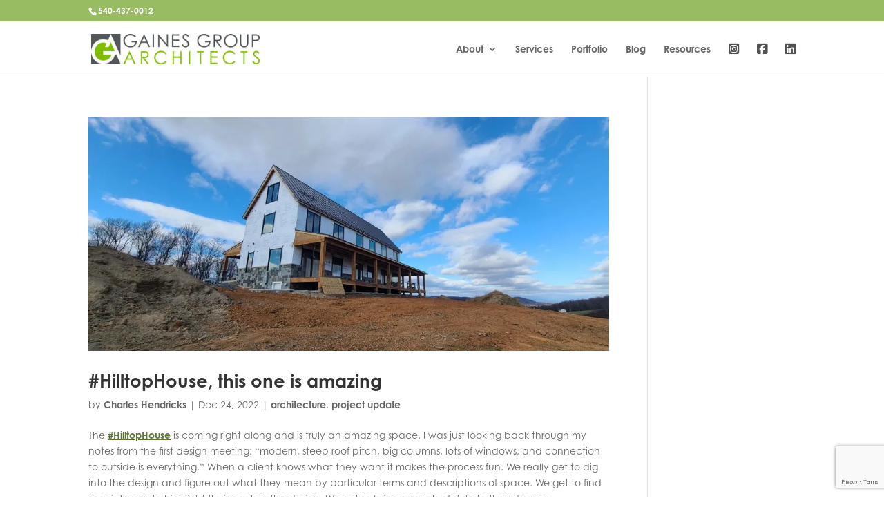

--- FILE ---
content_type: text/html; charset=utf-8
request_url: https://www.google.com/recaptcha/api2/anchor?ar=1&k=6Ld2R1kmAAAAABcSwlSRBWmWarCIeEQTLsQgBcAq&co=aHR0cHM6Ly90aGVnYWluZXNncm91cC5jb206NDQz&hl=en&v=PoyoqOPhxBO7pBk68S4YbpHZ&size=invisible&anchor-ms=20000&execute-ms=30000&cb=9355o6jjd5qi
body_size: 48601
content:
<!DOCTYPE HTML><html dir="ltr" lang="en"><head><meta http-equiv="Content-Type" content="text/html; charset=UTF-8">
<meta http-equiv="X-UA-Compatible" content="IE=edge">
<title>reCAPTCHA</title>
<style type="text/css">
/* cyrillic-ext */
@font-face {
  font-family: 'Roboto';
  font-style: normal;
  font-weight: 400;
  font-stretch: 100%;
  src: url(//fonts.gstatic.com/s/roboto/v48/KFO7CnqEu92Fr1ME7kSn66aGLdTylUAMa3GUBHMdazTgWw.woff2) format('woff2');
  unicode-range: U+0460-052F, U+1C80-1C8A, U+20B4, U+2DE0-2DFF, U+A640-A69F, U+FE2E-FE2F;
}
/* cyrillic */
@font-face {
  font-family: 'Roboto';
  font-style: normal;
  font-weight: 400;
  font-stretch: 100%;
  src: url(//fonts.gstatic.com/s/roboto/v48/KFO7CnqEu92Fr1ME7kSn66aGLdTylUAMa3iUBHMdazTgWw.woff2) format('woff2');
  unicode-range: U+0301, U+0400-045F, U+0490-0491, U+04B0-04B1, U+2116;
}
/* greek-ext */
@font-face {
  font-family: 'Roboto';
  font-style: normal;
  font-weight: 400;
  font-stretch: 100%;
  src: url(//fonts.gstatic.com/s/roboto/v48/KFO7CnqEu92Fr1ME7kSn66aGLdTylUAMa3CUBHMdazTgWw.woff2) format('woff2');
  unicode-range: U+1F00-1FFF;
}
/* greek */
@font-face {
  font-family: 'Roboto';
  font-style: normal;
  font-weight: 400;
  font-stretch: 100%;
  src: url(//fonts.gstatic.com/s/roboto/v48/KFO7CnqEu92Fr1ME7kSn66aGLdTylUAMa3-UBHMdazTgWw.woff2) format('woff2');
  unicode-range: U+0370-0377, U+037A-037F, U+0384-038A, U+038C, U+038E-03A1, U+03A3-03FF;
}
/* math */
@font-face {
  font-family: 'Roboto';
  font-style: normal;
  font-weight: 400;
  font-stretch: 100%;
  src: url(//fonts.gstatic.com/s/roboto/v48/KFO7CnqEu92Fr1ME7kSn66aGLdTylUAMawCUBHMdazTgWw.woff2) format('woff2');
  unicode-range: U+0302-0303, U+0305, U+0307-0308, U+0310, U+0312, U+0315, U+031A, U+0326-0327, U+032C, U+032F-0330, U+0332-0333, U+0338, U+033A, U+0346, U+034D, U+0391-03A1, U+03A3-03A9, U+03B1-03C9, U+03D1, U+03D5-03D6, U+03F0-03F1, U+03F4-03F5, U+2016-2017, U+2034-2038, U+203C, U+2040, U+2043, U+2047, U+2050, U+2057, U+205F, U+2070-2071, U+2074-208E, U+2090-209C, U+20D0-20DC, U+20E1, U+20E5-20EF, U+2100-2112, U+2114-2115, U+2117-2121, U+2123-214F, U+2190, U+2192, U+2194-21AE, U+21B0-21E5, U+21F1-21F2, U+21F4-2211, U+2213-2214, U+2216-22FF, U+2308-230B, U+2310, U+2319, U+231C-2321, U+2336-237A, U+237C, U+2395, U+239B-23B7, U+23D0, U+23DC-23E1, U+2474-2475, U+25AF, U+25B3, U+25B7, U+25BD, U+25C1, U+25CA, U+25CC, U+25FB, U+266D-266F, U+27C0-27FF, U+2900-2AFF, U+2B0E-2B11, U+2B30-2B4C, U+2BFE, U+3030, U+FF5B, U+FF5D, U+1D400-1D7FF, U+1EE00-1EEFF;
}
/* symbols */
@font-face {
  font-family: 'Roboto';
  font-style: normal;
  font-weight: 400;
  font-stretch: 100%;
  src: url(//fonts.gstatic.com/s/roboto/v48/KFO7CnqEu92Fr1ME7kSn66aGLdTylUAMaxKUBHMdazTgWw.woff2) format('woff2');
  unicode-range: U+0001-000C, U+000E-001F, U+007F-009F, U+20DD-20E0, U+20E2-20E4, U+2150-218F, U+2190, U+2192, U+2194-2199, U+21AF, U+21E6-21F0, U+21F3, U+2218-2219, U+2299, U+22C4-22C6, U+2300-243F, U+2440-244A, U+2460-24FF, U+25A0-27BF, U+2800-28FF, U+2921-2922, U+2981, U+29BF, U+29EB, U+2B00-2BFF, U+4DC0-4DFF, U+FFF9-FFFB, U+10140-1018E, U+10190-1019C, U+101A0, U+101D0-101FD, U+102E0-102FB, U+10E60-10E7E, U+1D2C0-1D2D3, U+1D2E0-1D37F, U+1F000-1F0FF, U+1F100-1F1AD, U+1F1E6-1F1FF, U+1F30D-1F30F, U+1F315, U+1F31C, U+1F31E, U+1F320-1F32C, U+1F336, U+1F378, U+1F37D, U+1F382, U+1F393-1F39F, U+1F3A7-1F3A8, U+1F3AC-1F3AF, U+1F3C2, U+1F3C4-1F3C6, U+1F3CA-1F3CE, U+1F3D4-1F3E0, U+1F3ED, U+1F3F1-1F3F3, U+1F3F5-1F3F7, U+1F408, U+1F415, U+1F41F, U+1F426, U+1F43F, U+1F441-1F442, U+1F444, U+1F446-1F449, U+1F44C-1F44E, U+1F453, U+1F46A, U+1F47D, U+1F4A3, U+1F4B0, U+1F4B3, U+1F4B9, U+1F4BB, U+1F4BF, U+1F4C8-1F4CB, U+1F4D6, U+1F4DA, U+1F4DF, U+1F4E3-1F4E6, U+1F4EA-1F4ED, U+1F4F7, U+1F4F9-1F4FB, U+1F4FD-1F4FE, U+1F503, U+1F507-1F50B, U+1F50D, U+1F512-1F513, U+1F53E-1F54A, U+1F54F-1F5FA, U+1F610, U+1F650-1F67F, U+1F687, U+1F68D, U+1F691, U+1F694, U+1F698, U+1F6AD, U+1F6B2, U+1F6B9-1F6BA, U+1F6BC, U+1F6C6-1F6CF, U+1F6D3-1F6D7, U+1F6E0-1F6EA, U+1F6F0-1F6F3, U+1F6F7-1F6FC, U+1F700-1F7FF, U+1F800-1F80B, U+1F810-1F847, U+1F850-1F859, U+1F860-1F887, U+1F890-1F8AD, U+1F8B0-1F8BB, U+1F8C0-1F8C1, U+1F900-1F90B, U+1F93B, U+1F946, U+1F984, U+1F996, U+1F9E9, U+1FA00-1FA6F, U+1FA70-1FA7C, U+1FA80-1FA89, U+1FA8F-1FAC6, U+1FACE-1FADC, U+1FADF-1FAE9, U+1FAF0-1FAF8, U+1FB00-1FBFF;
}
/* vietnamese */
@font-face {
  font-family: 'Roboto';
  font-style: normal;
  font-weight: 400;
  font-stretch: 100%;
  src: url(//fonts.gstatic.com/s/roboto/v48/KFO7CnqEu92Fr1ME7kSn66aGLdTylUAMa3OUBHMdazTgWw.woff2) format('woff2');
  unicode-range: U+0102-0103, U+0110-0111, U+0128-0129, U+0168-0169, U+01A0-01A1, U+01AF-01B0, U+0300-0301, U+0303-0304, U+0308-0309, U+0323, U+0329, U+1EA0-1EF9, U+20AB;
}
/* latin-ext */
@font-face {
  font-family: 'Roboto';
  font-style: normal;
  font-weight: 400;
  font-stretch: 100%;
  src: url(//fonts.gstatic.com/s/roboto/v48/KFO7CnqEu92Fr1ME7kSn66aGLdTylUAMa3KUBHMdazTgWw.woff2) format('woff2');
  unicode-range: U+0100-02BA, U+02BD-02C5, U+02C7-02CC, U+02CE-02D7, U+02DD-02FF, U+0304, U+0308, U+0329, U+1D00-1DBF, U+1E00-1E9F, U+1EF2-1EFF, U+2020, U+20A0-20AB, U+20AD-20C0, U+2113, U+2C60-2C7F, U+A720-A7FF;
}
/* latin */
@font-face {
  font-family: 'Roboto';
  font-style: normal;
  font-weight: 400;
  font-stretch: 100%;
  src: url(//fonts.gstatic.com/s/roboto/v48/KFO7CnqEu92Fr1ME7kSn66aGLdTylUAMa3yUBHMdazQ.woff2) format('woff2');
  unicode-range: U+0000-00FF, U+0131, U+0152-0153, U+02BB-02BC, U+02C6, U+02DA, U+02DC, U+0304, U+0308, U+0329, U+2000-206F, U+20AC, U+2122, U+2191, U+2193, U+2212, U+2215, U+FEFF, U+FFFD;
}
/* cyrillic-ext */
@font-face {
  font-family: 'Roboto';
  font-style: normal;
  font-weight: 500;
  font-stretch: 100%;
  src: url(//fonts.gstatic.com/s/roboto/v48/KFO7CnqEu92Fr1ME7kSn66aGLdTylUAMa3GUBHMdazTgWw.woff2) format('woff2');
  unicode-range: U+0460-052F, U+1C80-1C8A, U+20B4, U+2DE0-2DFF, U+A640-A69F, U+FE2E-FE2F;
}
/* cyrillic */
@font-face {
  font-family: 'Roboto';
  font-style: normal;
  font-weight: 500;
  font-stretch: 100%;
  src: url(//fonts.gstatic.com/s/roboto/v48/KFO7CnqEu92Fr1ME7kSn66aGLdTylUAMa3iUBHMdazTgWw.woff2) format('woff2');
  unicode-range: U+0301, U+0400-045F, U+0490-0491, U+04B0-04B1, U+2116;
}
/* greek-ext */
@font-face {
  font-family: 'Roboto';
  font-style: normal;
  font-weight: 500;
  font-stretch: 100%;
  src: url(//fonts.gstatic.com/s/roboto/v48/KFO7CnqEu92Fr1ME7kSn66aGLdTylUAMa3CUBHMdazTgWw.woff2) format('woff2');
  unicode-range: U+1F00-1FFF;
}
/* greek */
@font-face {
  font-family: 'Roboto';
  font-style: normal;
  font-weight: 500;
  font-stretch: 100%;
  src: url(//fonts.gstatic.com/s/roboto/v48/KFO7CnqEu92Fr1ME7kSn66aGLdTylUAMa3-UBHMdazTgWw.woff2) format('woff2');
  unicode-range: U+0370-0377, U+037A-037F, U+0384-038A, U+038C, U+038E-03A1, U+03A3-03FF;
}
/* math */
@font-face {
  font-family: 'Roboto';
  font-style: normal;
  font-weight: 500;
  font-stretch: 100%;
  src: url(//fonts.gstatic.com/s/roboto/v48/KFO7CnqEu92Fr1ME7kSn66aGLdTylUAMawCUBHMdazTgWw.woff2) format('woff2');
  unicode-range: U+0302-0303, U+0305, U+0307-0308, U+0310, U+0312, U+0315, U+031A, U+0326-0327, U+032C, U+032F-0330, U+0332-0333, U+0338, U+033A, U+0346, U+034D, U+0391-03A1, U+03A3-03A9, U+03B1-03C9, U+03D1, U+03D5-03D6, U+03F0-03F1, U+03F4-03F5, U+2016-2017, U+2034-2038, U+203C, U+2040, U+2043, U+2047, U+2050, U+2057, U+205F, U+2070-2071, U+2074-208E, U+2090-209C, U+20D0-20DC, U+20E1, U+20E5-20EF, U+2100-2112, U+2114-2115, U+2117-2121, U+2123-214F, U+2190, U+2192, U+2194-21AE, U+21B0-21E5, U+21F1-21F2, U+21F4-2211, U+2213-2214, U+2216-22FF, U+2308-230B, U+2310, U+2319, U+231C-2321, U+2336-237A, U+237C, U+2395, U+239B-23B7, U+23D0, U+23DC-23E1, U+2474-2475, U+25AF, U+25B3, U+25B7, U+25BD, U+25C1, U+25CA, U+25CC, U+25FB, U+266D-266F, U+27C0-27FF, U+2900-2AFF, U+2B0E-2B11, U+2B30-2B4C, U+2BFE, U+3030, U+FF5B, U+FF5D, U+1D400-1D7FF, U+1EE00-1EEFF;
}
/* symbols */
@font-face {
  font-family: 'Roboto';
  font-style: normal;
  font-weight: 500;
  font-stretch: 100%;
  src: url(//fonts.gstatic.com/s/roboto/v48/KFO7CnqEu92Fr1ME7kSn66aGLdTylUAMaxKUBHMdazTgWw.woff2) format('woff2');
  unicode-range: U+0001-000C, U+000E-001F, U+007F-009F, U+20DD-20E0, U+20E2-20E4, U+2150-218F, U+2190, U+2192, U+2194-2199, U+21AF, U+21E6-21F0, U+21F3, U+2218-2219, U+2299, U+22C4-22C6, U+2300-243F, U+2440-244A, U+2460-24FF, U+25A0-27BF, U+2800-28FF, U+2921-2922, U+2981, U+29BF, U+29EB, U+2B00-2BFF, U+4DC0-4DFF, U+FFF9-FFFB, U+10140-1018E, U+10190-1019C, U+101A0, U+101D0-101FD, U+102E0-102FB, U+10E60-10E7E, U+1D2C0-1D2D3, U+1D2E0-1D37F, U+1F000-1F0FF, U+1F100-1F1AD, U+1F1E6-1F1FF, U+1F30D-1F30F, U+1F315, U+1F31C, U+1F31E, U+1F320-1F32C, U+1F336, U+1F378, U+1F37D, U+1F382, U+1F393-1F39F, U+1F3A7-1F3A8, U+1F3AC-1F3AF, U+1F3C2, U+1F3C4-1F3C6, U+1F3CA-1F3CE, U+1F3D4-1F3E0, U+1F3ED, U+1F3F1-1F3F3, U+1F3F5-1F3F7, U+1F408, U+1F415, U+1F41F, U+1F426, U+1F43F, U+1F441-1F442, U+1F444, U+1F446-1F449, U+1F44C-1F44E, U+1F453, U+1F46A, U+1F47D, U+1F4A3, U+1F4B0, U+1F4B3, U+1F4B9, U+1F4BB, U+1F4BF, U+1F4C8-1F4CB, U+1F4D6, U+1F4DA, U+1F4DF, U+1F4E3-1F4E6, U+1F4EA-1F4ED, U+1F4F7, U+1F4F9-1F4FB, U+1F4FD-1F4FE, U+1F503, U+1F507-1F50B, U+1F50D, U+1F512-1F513, U+1F53E-1F54A, U+1F54F-1F5FA, U+1F610, U+1F650-1F67F, U+1F687, U+1F68D, U+1F691, U+1F694, U+1F698, U+1F6AD, U+1F6B2, U+1F6B9-1F6BA, U+1F6BC, U+1F6C6-1F6CF, U+1F6D3-1F6D7, U+1F6E0-1F6EA, U+1F6F0-1F6F3, U+1F6F7-1F6FC, U+1F700-1F7FF, U+1F800-1F80B, U+1F810-1F847, U+1F850-1F859, U+1F860-1F887, U+1F890-1F8AD, U+1F8B0-1F8BB, U+1F8C0-1F8C1, U+1F900-1F90B, U+1F93B, U+1F946, U+1F984, U+1F996, U+1F9E9, U+1FA00-1FA6F, U+1FA70-1FA7C, U+1FA80-1FA89, U+1FA8F-1FAC6, U+1FACE-1FADC, U+1FADF-1FAE9, U+1FAF0-1FAF8, U+1FB00-1FBFF;
}
/* vietnamese */
@font-face {
  font-family: 'Roboto';
  font-style: normal;
  font-weight: 500;
  font-stretch: 100%;
  src: url(//fonts.gstatic.com/s/roboto/v48/KFO7CnqEu92Fr1ME7kSn66aGLdTylUAMa3OUBHMdazTgWw.woff2) format('woff2');
  unicode-range: U+0102-0103, U+0110-0111, U+0128-0129, U+0168-0169, U+01A0-01A1, U+01AF-01B0, U+0300-0301, U+0303-0304, U+0308-0309, U+0323, U+0329, U+1EA0-1EF9, U+20AB;
}
/* latin-ext */
@font-face {
  font-family: 'Roboto';
  font-style: normal;
  font-weight: 500;
  font-stretch: 100%;
  src: url(//fonts.gstatic.com/s/roboto/v48/KFO7CnqEu92Fr1ME7kSn66aGLdTylUAMa3KUBHMdazTgWw.woff2) format('woff2');
  unicode-range: U+0100-02BA, U+02BD-02C5, U+02C7-02CC, U+02CE-02D7, U+02DD-02FF, U+0304, U+0308, U+0329, U+1D00-1DBF, U+1E00-1E9F, U+1EF2-1EFF, U+2020, U+20A0-20AB, U+20AD-20C0, U+2113, U+2C60-2C7F, U+A720-A7FF;
}
/* latin */
@font-face {
  font-family: 'Roboto';
  font-style: normal;
  font-weight: 500;
  font-stretch: 100%;
  src: url(//fonts.gstatic.com/s/roboto/v48/KFO7CnqEu92Fr1ME7kSn66aGLdTylUAMa3yUBHMdazQ.woff2) format('woff2');
  unicode-range: U+0000-00FF, U+0131, U+0152-0153, U+02BB-02BC, U+02C6, U+02DA, U+02DC, U+0304, U+0308, U+0329, U+2000-206F, U+20AC, U+2122, U+2191, U+2193, U+2212, U+2215, U+FEFF, U+FFFD;
}
/* cyrillic-ext */
@font-face {
  font-family: 'Roboto';
  font-style: normal;
  font-weight: 900;
  font-stretch: 100%;
  src: url(//fonts.gstatic.com/s/roboto/v48/KFO7CnqEu92Fr1ME7kSn66aGLdTylUAMa3GUBHMdazTgWw.woff2) format('woff2');
  unicode-range: U+0460-052F, U+1C80-1C8A, U+20B4, U+2DE0-2DFF, U+A640-A69F, U+FE2E-FE2F;
}
/* cyrillic */
@font-face {
  font-family: 'Roboto';
  font-style: normal;
  font-weight: 900;
  font-stretch: 100%;
  src: url(//fonts.gstatic.com/s/roboto/v48/KFO7CnqEu92Fr1ME7kSn66aGLdTylUAMa3iUBHMdazTgWw.woff2) format('woff2');
  unicode-range: U+0301, U+0400-045F, U+0490-0491, U+04B0-04B1, U+2116;
}
/* greek-ext */
@font-face {
  font-family: 'Roboto';
  font-style: normal;
  font-weight: 900;
  font-stretch: 100%;
  src: url(//fonts.gstatic.com/s/roboto/v48/KFO7CnqEu92Fr1ME7kSn66aGLdTylUAMa3CUBHMdazTgWw.woff2) format('woff2');
  unicode-range: U+1F00-1FFF;
}
/* greek */
@font-face {
  font-family: 'Roboto';
  font-style: normal;
  font-weight: 900;
  font-stretch: 100%;
  src: url(//fonts.gstatic.com/s/roboto/v48/KFO7CnqEu92Fr1ME7kSn66aGLdTylUAMa3-UBHMdazTgWw.woff2) format('woff2');
  unicode-range: U+0370-0377, U+037A-037F, U+0384-038A, U+038C, U+038E-03A1, U+03A3-03FF;
}
/* math */
@font-face {
  font-family: 'Roboto';
  font-style: normal;
  font-weight: 900;
  font-stretch: 100%;
  src: url(//fonts.gstatic.com/s/roboto/v48/KFO7CnqEu92Fr1ME7kSn66aGLdTylUAMawCUBHMdazTgWw.woff2) format('woff2');
  unicode-range: U+0302-0303, U+0305, U+0307-0308, U+0310, U+0312, U+0315, U+031A, U+0326-0327, U+032C, U+032F-0330, U+0332-0333, U+0338, U+033A, U+0346, U+034D, U+0391-03A1, U+03A3-03A9, U+03B1-03C9, U+03D1, U+03D5-03D6, U+03F0-03F1, U+03F4-03F5, U+2016-2017, U+2034-2038, U+203C, U+2040, U+2043, U+2047, U+2050, U+2057, U+205F, U+2070-2071, U+2074-208E, U+2090-209C, U+20D0-20DC, U+20E1, U+20E5-20EF, U+2100-2112, U+2114-2115, U+2117-2121, U+2123-214F, U+2190, U+2192, U+2194-21AE, U+21B0-21E5, U+21F1-21F2, U+21F4-2211, U+2213-2214, U+2216-22FF, U+2308-230B, U+2310, U+2319, U+231C-2321, U+2336-237A, U+237C, U+2395, U+239B-23B7, U+23D0, U+23DC-23E1, U+2474-2475, U+25AF, U+25B3, U+25B7, U+25BD, U+25C1, U+25CA, U+25CC, U+25FB, U+266D-266F, U+27C0-27FF, U+2900-2AFF, U+2B0E-2B11, U+2B30-2B4C, U+2BFE, U+3030, U+FF5B, U+FF5D, U+1D400-1D7FF, U+1EE00-1EEFF;
}
/* symbols */
@font-face {
  font-family: 'Roboto';
  font-style: normal;
  font-weight: 900;
  font-stretch: 100%;
  src: url(//fonts.gstatic.com/s/roboto/v48/KFO7CnqEu92Fr1ME7kSn66aGLdTylUAMaxKUBHMdazTgWw.woff2) format('woff2');
  unicode-range: U+0001-000C, U+000E-001F, U+007F-009F, U+20DD-20E0, U+20E2-20E4, U+2150-218F, U+2190, U+2192, U+2194-2199, U+21AF, U+21E6-21F0, U+21F3, U+2218-2219, U+2299, U+22C4-22C6, U+2300-243F, U+2440-244A, U+2460-24FF, U+25A0-27BF, U+2800-28FF, U+2921-2922, U+2981, U+29BF, U+29EB, U+2B00-2BFF, U+4DC0-4DFF, U+FFF9-FFFB, U+10140-1018E, U+10190-1019C, U+101A0, U+101D0-101FD, U+102E0-102FB, U+10E60-10E7E, U+1D2C0-1D2D3, U+1D2E0-1D37F, U+1F000-1F0FF, U+1F100-1F1AD, U+1F1E6-1F1FF, U+1F30D-1F30F, U+1F315, U+1F31C, U+1F31E, U+1F320-1F32C, U+1F336, U+1F378, U+1F37D, U+1F382, U+1F393-1F39F, U+1F3A7-1F3A8, U+1F3AC-1F3AF, U+1F3C2, U+1F3C4-1F3C6, U+1F3CA-1F3CE, U+1F3D4-1F3E0, U+1F3ED, U+1F3F1-1F3F3, U+1F3F5-1F3F7, U+1F408, U+1F415, U+1F41F, U+1F426, U+1F43F, U+1F441-1F442, U+1F444, U+1F446-1F449, U+1F44C-1F44E, U+1F453, U+1F46A, U+1F47D, U+1F4A3, U+1F4B0, U+1F4B3, U+1F4B9, U+1F4BB, U+1F4BF, U+1F4C8-1F4CB, U+1F4D6, U+1F4DA, U+1F4DF, U+1F4E3-1F4E6, U+1F4EA-1F4ED, U+1F4F7, U+1F4F9-1F4FB, U+1F4FD-1F4FE, U+1F503, U+1F507-1F50B, U+1F50D, U+1F512-1F513, U+1F53E-1F54A, U+1F54F-1F5FA, U+1F610, U+1F650-1F67F, U+1F687, U+1F68D, U+1F691, U+1F694, U+1F698, U+1F6AD, U+1F6B2, U+1F6B9-1F6BA, U+1F6BC, U+1F6C6-1F6CF, U+1F6D3-1F6D7, U+1F6E0-1F6EA, U+1F6F0-1F6F3, U+1F6F7-1F6FC, U+1F700-1F7FF, U+1F800-1F80B, U+1F810-1F847, U+1F850-1F859, U+1F860-1F887, U+1F890-1F8AD, U+1F8B0-1F8BB, U+1F8C0-1F8C1, U+1F900-1F90B, U+1F93B, U+1F946, U+1F984, U+1F996, U+1F9E9, U+1FA00-1FA6F, U+1FA70-1FA7C, U+1FA80-1FA89, U+1FA8F-1FAC6, U+1FACE-1FADC, U+1FADF-1FAE9, U+1FAF0-1FAF8, U+1FB00-1FBFF;
}
/* vietnamese */
@font-face {
  font-family: 'Roboto';
  font-style: normal;
  font-weight: 900;
  font-stretch: 100%;
  src: url(//fonts.gstatic.com/s/roboto/v48/KFO7CnqEu92Fr1ME7kSn66aGLdTylUAMa3OUBHMdazTgWw.woff2) format('woff2');
  unicode-range: U+0102-0103, U+0110-0111, U+0128-0129, U+0168-0169, U+01A0-01A1, U+01AF-01B0, U+0300-0301, U+0303-0304, U+0308-0309, U+0323, U+0329, U+1EA0-1EF9, U+20AB;
}
/* latin-ext */
@font-face {
  font-family: 'Roboto';
  font-style: normal;
  font-weight: 900;
  font-stretch: 100%;
  src: url(//fonts.gstatic.com/s/roboto/v48/KFO7CnqEu92Fr1ME7kSn66aGLdTylUAMa3KUBHMdazTgWw.woff2) format('woff2');
  unicode-range: U+0100-02BA, U+02BD-02C5, U+02C7-02CC, U+02CE-02D7, U+02DD-02FF, U+0304, U+0308, U+0329, U+1D00-1DBF, U+1E00-1E9F, U+1EF2-1EFF, U+2020, U+20A0-20AB, U+20AD-20C0, U+2113, U+2C60-2C7F, U+A720-A7FF;
}
/* latin */
@font-face {
  font-family: 'Roboto';
  font-style: normal;
  font-weight: 900;
  font-stretch: 100%;
  src: url(//fonts.gstatic.com/s/roboto/v48/KFO7CnqEu92Fr1ME7kSn66aGLdTylUAMa3yUBHMdazQ.woff2) format('woff2');
  unicode-range: U+0000-00FF, U+0131, U+0152-0153, U+02BB-02BC, U+02C6, U+02DA, U+02DC, U+0304, U+0308, U+0329, U+2000-206F, U+20AC, U+2122, U+2191, U+2193, U+2212, U+2215, U+FEFF, U+FFFD;
}

</style>
<link rel="stylesheet" type="text/css" href="https://www.gstatic.com/recaptcha/releases/PoyoqOPhxBO7pBk68S4YbpHZ/styles__ltr.css">
<script nonce="ttiwG8OBJM6a5gzOqAuFrg" type="text/javascript">window['__recaptcha_api'] = 'https://www.google.com/recaptcha/api2/';</script>
<script type="text/javascript" src="https://www.gstatic.com/recaptcha/releases/PoyoqOPhxBO7pBk68S4YbpHZ/recaptcha__en.js" nonce="ttiwG8OBJM6a5gzOqAuFrg">
      
    </script></head>
<body><div id="rc-anchor-alert" class="rc-anchor-alert"></div>
<input type="hidden" id="recaptcha-token" value="[base64]">
<script type="text/javascript" nonce="ttiwG8OBJM6a5gzOqAuFrg">
      recaptcha.anchor.Main.init("[\x22ainput\x22,[\x22bgdata\x22,\x22\x22,\[base64]/[base64]/[base64]/[base64]/[base64]/[base64]/[base64]/[base64]/[base64]/[base64]\\u003d\x22,\[base64]\\u003d\x22,\x22IEnCpcO1ZwzDuTxSwprCnsKBw7Ucw6bDicK/[base64]/w6XClSbDlsOiw53Dok4/[base64]/Crl4yaw5GDxfDq8OAw6jDh8Kkw4BKbMOARXF9wrDDjBFww6LDlcK7GSbDusKqwoIuMEPCpRNvw6gmwqHCsko+c8ONfkxMw44cBMKOwoUYwo1/S8OAf8O8w5RnAy3DnkPCucKDOcKYGMK2GMKFw5vCtsKSwoAww5DDmV4Hw4/DjAvCuVZdw7EfCMKvHi/[base64]/CmBgFw6vCh8KBAFrDrMK+w5XDg8OMwp7CscKNwptywpd7w7nDuHxuwrvDm1wtw4bDicKuwpZjw5nCgSIzwqrCm2zCisKUwoAzw6IYV8OFAzNuwpbDrw3CrlfDm0HDsXPCpcKfIGVywrcKw4vCvQXCmsOFw4USwpxOGsO/wp3DssKiwrfCrzQQwpvDpMOaAh4VwrjCsDhcVUpvw5bCqUwLHmDCvTjCkl7Ck8O8wqfDhmnDsXPDnMKgOllowqvDpcKfwrDDjMOPBMKmwoUpRBfDiSE6wqXDlU8gXcK7U8K1chPCpcOxG8OHTMKDwotow4jCsX3CvMKTWcKdY8O7wqwVdsK/[base64]/CrcKhw7loT8KgJXXDh8OCwpbCtMOqwp3CjwbDsyPDocKHwpTDk8OQw5Uywp12CMOnwocjwqd6fsO0wr09dcKSw6ppT8Kew7d4w6Jaw6TCuj/DmQfClnrCscOPGcK4w5tHw6/[base64]/DrTYnT8OXI3/[base64]/Cg8Oaw5jClMKnMsKUwrsZH8Kwwr/CuAzCr8OaMXXDmS45wrpYwpfCrMOgw6ZWZGfDqcO3ERU0FmVkwoDDonx0w4fCg8KjUMKFN3ltwoo2J8Kmw4/CuMODwp3CgcOPb3R1IixrGFUzwpDDjXNDVsODwpguwqdvFsKcOMKHFsKxw7jDiMKcIcOdwonCncKFw4Qow6UWw4YUY8KLTjNJwrjDpsO1woDCtMOuwr7Dkl/CiVrDmMOmwp9IwrjCgMK1dsKIwr5ga8Olw7LClA0YK8KGwpwAw54twr/[base64]/DtMOIw4rDq3lEFMKCw5XCrsKCNVEmw4bDg0h2w63Dt2Blw5/DnsO6CkfDgm7Dl8KQIFxCw7nCsMOqwqc2wpTCnsOPwpVzw7bDjsODIElVSSxNJMKHw4zDq2kQw7cBAH7Dh8KsbMObDsKkRx9ywrHDrzFmwrHCtwvDpcODw4kXT8K8wqlhX8KQV8K9w7kKw47DksKDei3CqMKOwq7CisOMworDosKCfWdGw6U+Ri7CrsKpwrjCocKzw4/CqMOqwq/CsTzDnkphwq7DtMK+OyFZVATDiDx9wr7CuMKTwpvDmFrCkcKew6pnw6/CssKNw5UUWsKfwofDuBnClAXCkH9DcRLCi289LC4YwoE2QMOEXnw0IQjCi8Oyw6NNwrhCwonDoi7DsErDlMK8wpLCvcK/wqIDLsOUCcOACV0kCcKew6PDqDJMFUXDtsKHWVnCscKhwoQGw6PCginCoF3CugrCtVTCqsOdT8KnSMOMFMK+A8K/DHwaw4MPwr1rRcO1fsKKBiAEwofCpMKBw6TDnglsw6snw6DCtcK6wpYRRcKww6nCgjXCmWTCgsOvw45HYsOUw7oVwq3CkcKBw4jCpVfCtHg7C8OCwrheT8KgOcK8RjtAbV5Ww77Do8KLT2k8RMOnwrkAw44yw6EZJDxpWS8CKcKmZMOvwprDicKEwo3Cl0/DuMOVPcKEHMKjOcKIw5DDi8Kww4DCvi7CuwsJEE9meHvDusOhHMOlFsKeecK2wpEyeUJ9VHTCjlvCq1RKw5vDs1ZbUMKCwpTDosKqw4NPw5hqwoTDr8KMwoPCmsOIEsKlw5HDi8KKw6oLcC/Cl8Kpw7XCkcOTKn/Dv8O4wpvDhsOSGg/DuS98wqhfOsKTwrfDhgdOw6s7UMO9cWE8GHZgwrnDt0MjPsOsZsKbBH09UX96P8OawqrCoMK1aMOMCSRvOVPCiQ49KzvCjcK3wq/[base64]/[base64]/[base64]/DmMKVwqLCpMK3w43Dg8Ovw6lSwoHCp8OhFsO2cMOWw6lKwqEVwqA6AknDocOWTsO+w7RLw5BSwpxgdwkZwo1hw4dfVMO2KnFRwr7DmMOxw7HDp8KCbB/Dg3HDjTzCmXPCosKPAMOyGCPDt8KdKcKvw75iEgrDnn7DrkTCsCoswr7CuhYewrXDtMKowoRywp9ZP3DDhcKSwr0CEmEDc8KFw6/Dk8KCesOuEsKrwpgtNsOIw77DksKDJCFfw5vCgCNxczM6w4vCnMOQHsODVwzChn9/wpoIFhHCucOaw79kfBlDBcK1wo1Ie8OWcMOZwoM1w6pLRWTDnVADw5/CssOsGz0Rw5oWwocIZsKHw5rChXHDg8OgeMO/worCtDp7IB/Dr8O7wrXCpjLDkmgnw48RNXPDn8OwwpM8ccOBLMK/JQNiw5DDvnQ5w6NmUFzDv8OnCkRkwrRrw4bClcKdw6JOwrXDqMOmTMKsw4ouRwhUMRNSVMO8PMOqw5sowpYKw5JUTcOZWQAwJDoSw5vDmzrDlMOIFEsoZ2Yzw7/[base64]/[base64]/CvsKcwot9wrvDp8OowrDCoXBialgRwqMCwrjCjUMXw5MYw684w6vDk8OWZMKdbsOFwpPCrMOcwqrDp2FKw5rCpcO/fV8uGcKZDhHDmyrDkg3Dm8KVXMKpwoTCnsOsCAjCgcK7w4F+OMK7w6rCj0PClsKLaH3DiW/DjwrDtEfDgcOGw5Nhw7XChBrCtFs9wpZbw4ISBcK3dsOKwq8uw7stwpvCvw7DuEUWwr7DsgLCm03DjhsEwobDrcKWw55GESHCpgvCvsOuw4Ikw4nDkcOLwo/ClWjCnMOPw6jCt8OWwq8OU0PDtkHDvgxbGx3DilJ6w6Uxw4jDgFLCr0TCr8KawojCp2YIwrXCuMOgwpklGcO7wqsfbFbChUR9SsKxw4waw4zCr8O1wrnDl8OJJSnCmsOjwq3CsDfDocKhJMKdw7fCmsKZwrjCthAeIsK5YGt/wr5fwrNTw5Y/[base64]/Chn7DnsKeKm7CiMO0GcOzw7gxOG7Cn1YPTknDkcKRQ8O/woZjwr8PL21Qw4HCpMKAFMKIw5kGw5TCosKqVMK+WDtxwr8ha8Kqw7DChhPCjsOUUsOUd1jDmH98BMOywoEdw6HDpMKZG0x5A0BpwoIgwroiGcKZw4E9wqvCkkcHwoTCl0h/wo/[base64]/wrkWFGkHDScwSsKFwoLCjhTDosKtwpHDnHQEO3MiRxRYw4oMw53DoWx3wpHDvxnCqEnCu8OcBMO/EsK9wq5fQA/DiMKpbXjDhMOfwpHDtCPDoVM4wpfCujUiw4nDu17DusOXw4lgwrbDgMOYw5Rmw40WwoNzw4ozNcKSIsODNm3DrMKnd3oqeMK/w64Ww7fDrUvCvh9qw4PDsMOuwrRJPcK7NV3Dl8OwEcO+cS3CpnjDtsKQXQ5pBGPDmMOYQEfCpcObwqPDrB/CtgHDqMKzwrpuDB0pCMOjX3NCwp0Ew55qEMK4w6RaWFrDt8OEw43DlcKAe8KfwqluUFbCoX7CmMKEbMO+w73Dh8KkwqDDpcOrwrHClzFJwpRGJWnCiTRBWXzDkDrCqcKQw4fDrk0kwohtwpkgwp0Wb8Kpd8OQEQHDlMK3w6FCIjB6TsKHKRgPasKSwpt/RsKoPMO6d8KjbTrDjn96FcK+w4F8wq7DnMKZwoDDncK2by8cwpdBI8OJwoXDr8KdDcKhA8KFw6A0wppuwr3DgQHCg8KSOEgjXXTDiWTCom4PT1BhQXXDojXDvhbDtcOiQi4vd8KEwo/Dg3nDik/[base64]/Cm8KYw6XCtcO8QsOPwrMiw5/[base64]/[base64]/J8Kcw7XCgE49wqp+w5E+YMOMwq/DjGcNTk4fbcKHPMOVwqk5GMOKZXfDl8OWBcORDMOrwpIPSMK6VsKTw55VbSDCvgHDtQR+w5VOcnjDgMKJccK4wpQXDcODCMKSDgXCksODasOUw7vCq8K/ZWRgwp4KwprDj1cXwrrDoUAOw4zCp8KnXiMqZ2AkFMKtT0DCqBo6VyotRAnCiCPCpcK0Im4mw5hcGcOWK8KZXMOtwq5KwrzDp1diPx/[base64]/CjcOMMcKRwr3DgsKpGwXDh8KeXQ3DnMKgwrPCssOwwpMcU8KywpA6PQPCjArCrkDCp8OIWcKEIcOBZEFgwqPDmitMwo3DrAhfX8KCw6IKBV4EwonDjsOoJcKbKxswNV3DssKaw65Xw57DumDCs0jCuzbCpFFWwpjCs8O+w411fMKxw7HCo8K/[base64]/DsMK5XFbDkUN0P3vDvk11aToCWcOKw7cDaMK0b8KjRsORw5kgesKVwpgcHcK2UcKhVHYiw4PCr8KWcsORZj1bYsOkfsKxwqDCjDwYZglxwot8wqPCksO8w6s/FcOYOMKAw7Bzw7jCqcORwr9UMMOLWMOjEWrCvsKNw4gHw71hajt7fMKfwogCw7ATwpgDW8KnwrY4wpNIbMOHD8OTwrw7wrrChijChsKRw7XCt8O1KE5ibsO/LWrDr8KowoQywrLCisOQS8KIwozCssKQwqFjZ8OXwpQObBXDrB0hVMKGw4/[base64]/Do8OXHsOpw6TDvmELw6/[base64]/DoTxNwo5Ww4E2bAbDtcKFw5BuTMKPwr/CmAdqccO1w4jDvH7Clwc0w5AfwrxJC8Kxf0kfwqLDscOhPX1Ww6syw5jDiB1ewqnCkA0BbCnCvytaRMKuw4bDvGduC8O+W3ggGMOBOh5Iw77Cr8KkNBfDrsO0wqzCgyUmwoDDrMOtw4cJw5DDu8OTf8O3GCR+wr7Cng3DpHEfwoHCkB9iwrvDocK4ZFU/csO7e0lBMyvCuMO+d8OZw67DusOEKWAHwo5yXsKvVsOLKMOrLMOILMOjwqfDm8OlCkXCrBQFw4LCrsKFV8KEw4Vqw7TDn8OjKB9KV8OBw7XCkMOTYS8wV8O8wqNSwpbDiF7CgsOJwpZGaMKhYMObJcKNwq7ClsOnXWV6w5Mqwqovw4bCjBDCvsKYEMO/[base64]/[base64]/DtMORAcKsfCDCtcOKwrrDtcKYwpV1B8K3wqrDuDvDucK3w5/Dg8O9QMOPwp/Ci8OlH8KwwoPDuMO7LcOhwpF2V8KIwpXClsOmVcODDsORHj3DlF0+w513wqnCi8KoG8KRw4/[base64]/DhsKow6LDvx3DoMOZw5FUw6w1wqvDlcK6w7wRPhEPUcKCw5EVw7TCiQh8wpgHQ8Okw5krwrt/[base64]/[base64]/[base64]/PR59w6ddUcKpOsODw6DCpMOPw63DnjHDjMOoCC7CjkTCpcKTwqQ3SCA8wqUnw65Sw5jDosOMw6LDjsOKX8OAFiZHw4gXw6V3wqRIwqzDmMKAWU/[base64]/G0LDlMOnw69GVsKfdVjDlsKkPAbCklAyLMOrMFzDmyhOCcOWH8OJR8KNZTAnUxNFw6HDi0FfwpMbB8K6w67CrcOWwqhYw5h2w5rCm8OHfcOrw7pHUlrDv8OdKMO4woUyw5FHw7vDvMOxw5pIwpDCvMOAw6Vzw6nCusKUwrrDlMOgw7NVHQPDnMOEXcKmwp/DqH82wpzDjVkjw7Ynw61DJMKSw7FDw7lKw4fCuChvwrDDgsORRnDCvxcsFWIMwrRra8KAZyJEw4Vew7/CtcOrbcKgaMOHSybCh8KMWzrCgsKaAGxlAMOqw5jCuhfClmNkZMKhNhrDicKScGIOJsOTwpvDpcOINhJFwrrDkETDh8OfwoLDksOiw7Bkw7XDpBAnwqlLwoZhwp5gUi/DssKCw7x0w6JyM2Ekw4g2D8KTw6/Dvyl8E8OtS8OML8K0w57CisOvB8KYccKlwpfCoH7DqnXCqmLDrsKEwr/[base64]/[base64]/DisOYwp8LKhbDt8KNcMKdUBHDgAQJwqrDuRXCugt6wrDClMKfLsKtBD7Cm8KDw5MaJsKQwrXDmwwUwoIyBsOkEsOGw4XDncOjFsKKwqZeEMO2DMOEFmRTwojDpS7DiTTDqhXCmn3Cq31TVUI7cRxYwp/DpMO2wpNzR8Kwe8KAw4nDnmvCpsKOwq02GcK4fVFkw7sIw649GMKiCRYnw4MMFsKOSMOhWgTCg31nUcOsI1XDvTdeL8OXZMOzwotTGsOjScORYMOfwp8CdREcRArCsmzCrD3CqXFFUF/Co8KGwqvDp8OUGD7CvyLCtcOgw7TCrgTDk8ORw5w7alzDhFNBbUTCusKEaWJhw7zCq8Kob09ubcKZT3fDusK1bmvDuMKJwqpgIktyPMO1YMK8PBZ3MXbDglDChD9Uw6fCisKPwotkSQPCo3R9FsOGw77Dq2/CuULCl8OaQ8Kkw6tCQ8KtYi8Iwr1sKMO9BSVSwr3CpmIcbkZjwqzDgkQuw58ww4UGJ28mS8O8w71Bw6QxS8Oyw5kOE8OOKcKVDSnDmMO0XAtMw4fCg8OOfh4gBTPDrcKzw5FAFz4dw7wMw6zDqsO6b8OYw4c0w4vDlXvDrsKywoDDicKvQMKDfMObw5/[base64]/CnFEiwp9WFMOZIQPCpnfDsXMrWyjCmsOfw43DkhEkQ24II8Knwp4rwpNsw4bDtXYPClzChFvDisONYCzDm8KwwqAiw70nwrAcwr9DUMKdYk1NUsOvw7LDrHkdw6HCs8OjwrFxLsKIKMOWw6c2wqLCiw3ChMKsw5/DncOowpF9w7rCs8K+aSl1w5LChsOBw7szUsOZGAw1w78NTELDj8OKw4N9XcO7dSFiw6rCrWxpW21hWMOQwrrDqnhTw600IcKwLsO9wovDtUPCkDbCmcOgTcOIRTbCvMKXw6LCj2E3wqZww4MeLsKbwrs/WxTCvFMDWD5qaMKjwqTDrwVRSlY3wpfCqcKofcO6woTCp13DsFvCtsOgw5cabxlyw4EGFsKOH8Ocw6zDqHhwXcKSwoRvQcOrwqvDvD/Dr3XCiXQcaMK0w6M0wo5/wp5jdlXCnsK2VHN0T8OCd3gCw70oDGvDksKnwo8sNMOGwrgTwq3Dv8Kaw740w5XCiTbCqsOlwp0gwpHDksKOwo0fwrQHGsONJ8K3DmMJwpvDh8K+w6LDoUPCgQc/wrrCi0J+EcOKGxo1w5UjwoxWFzLCvUJyw5d2woTCosKSwp7CpVdpGMKdw7XChcOGBsK9EcONw6pNwqHDuMOLYsOoVcOvacKefz/[base64]/wpXDsBlBMyotwqUmazA/wqLClBXDrMO5KMKMUMKJecKQwpjCl8KMOcOpwoDCpsKPbsOJw7DCg8K2Z2bCknbDmUDClA1WdVYpwqbDkHDDpsOvw5jDrMK2w7FCacKLw654SRNmwrRww6kKwrvDlwcxwojCjEoIHsO8wpjCkcKYcGHCicO/[base64]/DlcOPw7QXamXCkiA9wqogPcKwRm9Nw6LCpMOWKMKow6XChAVGKcO5XCoAecOgASfCn8K7NFHCkMK4w7YeVsKqwrPDiMO/YCQBZznCmk8TW8OCS2/CgMKKwrbCjMOFScKaw5dNfcKeX8K3SGEyNT3Dvipbw7howrbDkMODS8O9TMORG1JrelzCnRoewqTCiVHDtGNlXEI5w74/WMKhw617QELCqcONfMKiZ8OGMcKRZnhFJinDolLCo8OgVcKjW8OSw5LCvjbCscKRWTY0MknDhcKBUwoWMGVDZMKWwpnCjiLCthbCmjJ2wrl/wrPDrijDl2tTIsKowqvDjnPCo8KpNx/[base64]/w6xrw49Hw6bCmnsRSx7DkVDCsMOjQsO/[base64]/w6BRwoLCl8ORw4XChlPCmcKWMMO7wpfCiMK2ZAXDtsK6worCtUrCqXEZw5/DmwoOw5hTQirCqsKEw5/DqBLCjE3CssKjwoFMw4s/[base64]/wogZw7d9QltbWwjCiMKtOmTDnsOow45JwrfDhsOua37DoFtRwqnCrEQaEEsNCsKBdMK9bTNdw4XDhiNKw7jCrj1bOsK1Uw7Dg8O4w5N7wp9Nwox2w7TClMK/w77DvGjCmGZbw51OVMOtbWLDncOJEcOgUBHDhhpBw7XCiX/[base64]/DvMOiTmDDmwXDnsKEw47Du11RRsKawpVfw7jDjwLCtMOWwoJPwolsfUXDjk47SSTCmcOMUcKkR8ORwqvDlyMxesOowp11w7XCvHFnRcO4wrIZwoLDnsK4wqtxwocWHxNHw58MGA/Cs8KrwrdOwrTDlDgsw6k/QSoXVkbCjx1lwpjCocONc8KOBcK7WhjCvMKTw5HDgsKcw6lcwoBNEhjCmh/DnCBwwovDj30QKHXCr3BtSz0qw6PDu8KKw4Uqw7rCisOqEsO+GMK9IcKJCHNWwpnCgSjClAnDshvCrU7DusKQHsOQelcYDQtiOcOGw4Fnw6ZlecKZwpzCq0l8XmYRwrnCukAqUBTDoAwZwrjDngAqB8KQUcKfwqfDmHRrwo0dw6XCvMKQw5/[base64]/w70DB8OSCTvDjwU/w5M/w7LCk3h8KzV1wpMaJMOmGGRxBcK7f8KXFkNIw63Du8KQwotYcnfChRPDp0nDs3daDDHCix3Cj8KyDMKYwrZ5aAcSw5EyKHXDkgdFIn0CCkJzHSZJwqJnw5U3w6RfMcOlAsOIaG3CkiJsIgLCgcO+wqrDqcOxwrgnKsOkBB/[base64]/[base64]/DmF0zw7MuwrNpOHXCp8K+wpoawqE3wpcQw7sfw5Fswps/bR0Zwq/[base64]/DqTbCuMOmwovDrcO+ODdywrLDsMOcw7pAw5bChcK+wqvDiMKDB1DDolTCtkfDp1zDvcKkFDPDiVsYA8Oqw4A9bsOMQMObwog+w7LDrADDsUMewrPCo8Ojw4oKfcKTOCxDIsOMGUXCsT/DgsOHWSEcXcKcRT0bwqRNYDPDglEKO0HCv8ORwo4hSGzChkvChk3Cuh4Kw7ZJw7vDtsKBwqHCnsKhw6bDmWPCncKgJWjCgMOvL8Kbwpg+GcKsUsOrwo8Cw4ogCzvDsVfDknN8MMKGInbDmyHDp0hZbgRYwr4bw7ZKw4AKw5vDpjbCisK1w5xQZMKzIx/CuyEBw7zDhcO8Tjhdf8OBRMKbUkbCqcKTLD8yw48EOMOfdMKiPwlSbMODwpDCk3xwwrAUwpXCgX7CsTnCoBIvRVrCi8OCw6bCqcK/[base64]/Dh3cXw5fCp8OjwpcINMKvNcOqwrXCgm/Cng7DlWxUO8KFM2XDuxYsEcK6w4RBw5F2dsKcWB4Gwo/[base64]/w6fCpmHDpxzDpRnDlRRSMFoDwrEpwoXClR83TsOvccOkw4pKXhQMwrMCaXjDn3DDsMOZw7zDh8KMwqoWw5Nnw5VKLMO6wqsow7PDvcKNw4Emw4TCusKEB8OUcMOjC8OPNCoAwq0Yw7tZNsOewpgARw/Dn8O/HMOJfBXCncOUw4jClgHCsMK3w7A+wpUgwpcMw7PClRAWKsKNcEFaIMKww690GTgkwp3ChDLCkjtLw5nDo0fDq1nCgGZzw4cWwq7DlWZTFkDDkVDCn8Kzw5I/w7x0OMKVw4TDgXXDoMOTwpl5w4TDjcOmwrPCpyPDs8Kww4kwS8OSQAbCgcOuwpZXQmJtw4YrV8KuwpPDu0/DgcO+woDCiQbCpMKnLHjDqDPCsjfChkkxAMKZOsKoJMORD8OEw4BVEcKFZUFIwrx+BcOaw4TDqh8hJUF8KgUaw7TCpsK7wqYzccOyLREMeDl/f8KrAltAMAZNFDlawoo0RcO4w6krwqzCjMOSwqZeUyBRG8OUw4ZkwoHDmcODa8OHbsO0w7zCi8KbBXYMwoLCuMKII8K3aMK5wpPCg8Okw4o/DWQWSMOeY0lYH1ICw6XCkMKJZmhMSWdCGMKjwpZGw4xjw4c7wr0gw7LCrFM3BcOuw7sDWcOmwo/DrSQOw6jDjl3CsMKKVmTCs8OTSjBBwrRTw5Vww6BBWMOjWcKkeHrCgcOfTMKWYXFGQMONw7gfw7p3CcK9T0o/[base64]/DpsKIMMOLwpHDt8O5w4Jkw7Y7bRxbACDDmMKCW1/DhMOBwqbCoXvDpTHCv8KuBMOaw7YFwqPCtU8oYlk5wqjDsyjDhsKuw57CrWQKwq4Qw7FeZ8ONwrHDvMO6L8KDwoxiw5tkw4VLaRJiACPCulHDrhXDgsOTJcKCHwALw7RSFsOjRwhBw5PCvcKUXV/Cn8KKGlNkS8KdZsOXN0HDiXk9w65UH2rDogUIF0rCoMKbEcOVw6DDvVo0w5cgwoMQwrPDiTUcw4DDksOgw7hjwqLDt8Kdw607UMOfwqLDgh5CPcK/M8OiCVk2w6EYeyTDnMK2TsK6w5EzccKjdXrDt07Cj8KkwqXCnMKmw6h1D8OxdMKLwrbCqcKsw69vwoDDoBrDs8O/wpEkVHhoODRUwqzCo8KGNsObHsKWZm7CoXrDtcOUw4wbw4gOD8KrD0s/[base64]/[base64]/dULCjQ1ja0l/w7xuwqzCpcKtwovDhVZ+wpVLw6AuPEp2wp/DssO3R8O/DsKze8KMLm8UwqxBw5PDuR3DgnrCg00nesKAw79bGMKewo91wr/[base64]/[base64]/[base64]/DuFFNwp7Cq8KBwpjDh8K5wqpQXQDCusK9wq9qNcOnw4nDtCfDmcOOwovDiVdQScKMwo47LcO8wo3CtCRaJ1PDsWYtw7jCmsK5w7IdHhjChQ48w5fCnn0bBFjDuHtPR8O3w6NLKsOWSRAjwo3ClMKvw7zDhMK4w77DrXTCicO5wrjClBDDksO/[base64]/wogXMDLDjht+w53DlS93wqhzO3Fgw7Jww51aw5DCtsK6TsKSUD5Yw7wYLMKEwoPDhcO5d0LDqVBPw7tgw7HCu8OZQy7Dg8K9LVPDqsKOw6HCqMONw6LDrsKwfMOldWrDs8KCUsKfwqBmGzrDk8OAw4h9RsK5w5/[base64]/DrMKnWMKWwq85RHTDgRl4wpPDmwbCojvDusORTsOSYlHDmBrCuTvClsOHw4zClcKUwpnDuhRqwofDosKVfcOhw58GAMKgSMKGw7M6OcKTwqc5J8KCw7HDjywLOwPCpMOramp2w6xRw5rCnMK/[base64]/DlD/DqknDnMKga8KWQEjDkcKVGCoSbMKCdErCicK3ScOnMMK6wqpIbjLDisKcCMKWEMOlwqLDvMKPwpjDv2bCp18HHsK3fEXDnsKNwqsswqjCjcKbwp/[base64]/DsFMfwo4zw4xvCg7DqMOxwoTDncOXSsOiF8Onf17Dqg/CrnXCuMOLBCbChsOcNxcHwpfCn0DClsKnwr/DvjTDiAg5wrd6cMOOM2cnwr9xOyjCg8O8w4RNw7NrIg7Dtlp9wpEqwpjCtErDvsKuw55iKBrCtCvCp8K9LsKvw5x0w7s1D8O2wr/[base64]/CsmsTCEN9U8OzGMKswrtkwoV0JMOxJzfDohzDmcKGTlHDvylnGMKcwpfCrW/DvcKAw6dgBRLCiMOzwqbDgWQsw7bDmHXDssOEwo/[base64]/CscKGwpjCvsKlLCrDgMKIwpNJOMOBw5XDgnwtw4MrNR98wplQw6rCnMO6ajRmwpJvw7XCnMKBGMKCwo5Rw44iC8KWwqUkwr7Djx5bPUZMwoU1w7/[base64]/CmyUpaTjDkknDsCEQwq7DmsKEOAHDvAADIcO0wr/[base64]/CgsKzVcKlOxsNFsO9w6x5bMKmdcOGwqEWG8K1wpzDhsKkwqgTTHA9X1chwozDhBMHHcObRVDDicKZdnrDlQnCvMOXw6Zlw5/[base64]/[base64]/J2nDj8OuBsO5wqFawrNXwoNCE8K8wqxAccO8cDsZwosOw73CogfCmEoKDWnCs1TDsTRvw6cRwrrCq1g/w5vDvsKLwp8OGFjDn0vDrMOXI2TDj8OiwqoUb8OtwpvDjjUYw7MWwrLCoMOFw4wjw4dKJF/[base64]/wrkvwpw3wpXDni7DsMKKJT7DnlJTAhrDr8Kow6/CuMKYNV5VwofCscO7w7lcwpIWwpVpYmXDn3XDgsKJwrfDiMKdw60qw7bCm3bCqw9aw4jCv8KLTkpDw50fw4vComAObcOxUsO8X8O7YsOywp3DlnvDqMOxw5rDu1E0GcKLJcOzMXzDjgpbQsONTcKDwoPCk3YoYHLDi8KzwrHCmsK2woAMeh7DjCDDnFk/PQtVwoYIRcORwrDCqcOkwoTCgMOdwoDCr8KNNcKew6RKEcK5LjUpU1vCh8O6w4M+wqgewq4xTcOFwqDDthVnwo4la3V4wqptwrtURMKlfsOZw6XCqcOlw7VDwoTCgMOuwpfDr8OYUT/DnQDDtjUicDdPGmzCk8OwU8KTVsKVCsOpEcOuYMOyMsOWw6nDnQIkfsKfaGtcw7nCmAHCusO3wq7Cng7DixVjw6QAwozDvmkmwoTDqsKhwrnDhVnDs0zCrQTCkkcrw6HCv0dMPsO2VG7ClsOyO8OZw4LDj2hLa8KuPR3ClUbCkkwww61Dwr/DswPDoA3DgRDCmBFmdsOpdcOZLcOOAyDDrsO3wqxFw5PDksOAwqLCu8Oxwo/Cp8OKwrjDpMOpw40TanB6S3fDvsK9FHxTwro+w7twwo7CrA7CusOFH3/CiSLCulbCjEB8a3rDkg0MRQ8Kw4Ytw7IPNh3DucORwqvDqcOGCEx5wpV/[base64]/[base64]/CscKxwp09esOHw53DhcOTw6tYVzB+OsO/w4lJw55fETkKRx7CgsKFHynDl8OBw5stJB3DosKTwqfCg0PDiiPDosKmX0HDh14OGnjCscOzwo/Ct8KPf8OlAhwswp0ewrzDksK3w6XCoitEICJ/[base64]/[base64]/ChcOvM8OCw6/CmRcEwr0Vw4MZw5vDsFfDrMKRScOLVMKneMKdBsOLN8Kmw4HCs2/[base64]/DrhdSw6Z1wqDDlRktwpXDnsOWw4tbEMKcbcO4fhDDswtZf2UzF8OdOcOgw68BIBXDvB3CkmzDlcOAwrvDlCY7wobDsETCjBjCssOjKMOkaMOswpvDusO3DcKHw4fCkMKHMsKWw7FCwqswAcOHP8KPRsK2w4IBcn7CuMOtw5/DuURMLUDClsO1Y8KAwrF7IsKiw5PDr8KjwqnChMKBwqTCkBHCpcK+Q8KHIsK/[base64]/PsOkw5saw7g6Iyh8LsO+wqI6wr7CuTMOLE7DrAF+wo3DpsOow4AawqjChGRBfMOCScKbVXx4w6APwo7DrsOQH8K1wpE/w4NbSsKbw4daWEtGY8K0CcKEwrfDsMO2DsODE1vCj1xHNBtddjl/wpvCr8OaIcORZsOow7XCtBTCqmvDjSVfwrwywrTDuV1eDA9pDcO8SAs9wonCpgzDrMKPw6twwrvCvcK1w7fDnMKcw68owqXCgHBWwprCi8O/w5HDo8OswrjDm2UBwpx8wpfDjMOpwrbCikfCisODwqhfMiZARUDDlyxvIzjCrSnDtARac8Kqwq3Dp3TCql5eG8OGw59XBsKrNyzCicKpwrVePsOlHC7CocKlwqbDmsOLwp/CnxTCn2UYVlMiw5vDs8OoOsKRcGZxBsOIw5Naw7HCnsOQwp7DqsKJwqHDpsKaClXCo0AZw7Now6DDhcKKRjfCpWdqwpUpwoDDs8KXw5bCjlECwqHCtzkbw7BYE1LCk8KFw5/Cj8KONghIUmJSwqjChcOEN1zDoTxQw6jCukxvwq/Dq8KhQ3nCmwHCjkPCnQbCs8KrQsOKwpAfAcKBGsKvwoIQSMKkw61/DcKhwrFcBDvCicKwJMO/w5IJwp9PF8Kfw5fDoMOpw4fCr8O0RwN8eEQdwr8XUQvChmB8w43Clm82cFPDhcKnQgwnOFLDvcODw7UTw5nDq1LDlSzDnDvCjMO9cWkUEWY8OV4db8K7w48cMUgFccO+P8KNFMKdw50hURMfZAw4wp/DmsOqAg4dHynDv8K1w6A4w7zDoQpzw6M+WAw/UsKhwqAME8KLJDp4wqfDpsKFw7YQwoclw44sAsOfw6nCmMOfN8ONZHtSwrzCgsOuwpXDnEPDm0TDucKfSMOwGGsfwojCpcKewo5qPiN3wqzDgHvCqcOdTcK7w70STC/DlzDCkUFQwpxqChdhw4FQw6TDtcK6E3bCtX/CrcOdVBLCgSPDhsOywrJlwr/[base64]/w5B/[base64]/DkcOJw7RaKQvCixAVwrRUwp1mEcK1wp7CvBkOQsKXw6MSw6PDtmLCqMKHNcKBNcKOBQ/DmADDpsO+wrbCnBgMVMOKw57Cq8OnFVPDisO/wpNHwqzDhsOkVsOuwrzCj8KJwoXCk8KQwoPCpcOnCsKOw73DjTNWOETDpcKhw5LDj8KKOBYUbsKWQk0ewo82w5/Ci8OPwo/DsQjCgFBQwodXD8OEeMOaQsKqw5Bmw4rCpDhuw6RCw67CtsOvw5gWwohrwpXDrcKHaiYSw7BLD8KpSMOTVcOCZADClwxHcsOcwp/CksOFwrkkw4gow6d4wodGwp8cY3vDtRhVbjTCg8KGw6VxOMOLwoYUw63ChQbCpzZXw73CqcOmwp8Dw6oYZMOwwqkBKWNwVcK9eCHDsj7Cm8OiwoUkwqk1wrDCj3TCowxAfh8fBMOHw4DCnMK9wpkZUE0rw5seBB/Dum4TW14Dwo1gw4M/[base64]/DmnbCo8OXJiTCgMKfE8K+wozCqVVkHsK4LcOcY8OlF8Orw53CgVHCp8OTQXsUwolbNcOKGVUxHMK/C8OBw7fDq8KWwpbCmsOEJ8OGWR5xw5zClMKvw5Q/wofCuUrCg8O9wofCgwbCjBjDjFkqwq7CrWcpw5HCswHDs1BJwpHCqlHDiMOecF/Co8Ojw7RRS8KWZ2gtH8OGw45aw5DDh8Kow6fCgQwhL8O5w5PDjcK2wqN/wrwCWcK1LkzDoHTDisKwwpDChcOnwpNbwrnDu3LCvyLCgMK7w59mG3RHb3jCpXDChFzCocKMwqrDqMOiNsOLf8OrwrIpD8KSwo9Cw5N8wpBfwrNBK8Oiw4bCtGs\\u003d\x22],null,[\x22conf\x22,null,\x226Ld2R1kmAAAAABcSwlSRBWmWarCIeEQTLsQgBcAq\x22,0,null,null,null,1,[21,125,63,73,95,87,41,43,42,83,102,105,109,121],[1017145,217],0,null,null,null,null,0,null,0,null,700,1,null,0,\[base64]/76lBhnEnQkZnOKMAhk\\u003d\x22,0,0,null,null,1,null,0,0,null,null,null,0],\x22https://thegainesgroup.com:443\x22,null,[3,1,1],null,null,null,1,3600,[\x22https://www.google.com/intl/en/policies/privacy/\x22,\x22https://www.google.com/intl/en/policies/terms/\x22],\x22Hw71OW2qSZnmRa7pJjSbLtQkE3jQH7y1TRqMwUXSs8I\\u003d\x22,1,0,null,1,1768888987736,0,0,[125,144,228,219],null,[127,182],\x22RC-ivQ7UmaHJkvRIw\x22,null,null,null,null,null,\x220dAFcWeA7ucG3tw9hg4G2ZX919vpJla1hj74g2z321gh8xkuCfNAA9JTkTd47uXZ-KLjx34qnvv16fGOrLurs1CCoSvgIDp-tcmw\x22,1768971787578]");
    </script></body></html>

--- FILE ---
content_type: text/css
request_url: https://thegainesgroup.com/wp-content/et-cache/global/et-divi-customizer-global.min.css?ver=1766674387
body_size: 784
content:
body,.et_pb_column_1_2 .et_quote_content blockquote cite,.et_pb_column_1_2 .et_link_content a.et_link_main_url,.et_pb_column_1_3 .et_quote_content blockquote cite,.et_pb_column_3_8 .et_quote_content blockquote cite,.et_pb_column_1_4 .et_quote_content blockquote cite,.et_pb_blog_grid .et_quote_content blockquote cite,.et_pb_column_1_3 .et_link_content a.et_link_main_url,.et_pb_column_3_8 .et_link_content a.et_link_main_url,.et_pb_column_1_4 .et_link_content a.et_link_main_url,.et_pb_blog_grid .et_link_content a.et_link_main_url,body .et_pb_bg_layout_light .et_pb_post p,body .et_pb_bg_layout_dark .et_pb_post p{font-size:14px}.et_pb_slide_content,.et_pb_best_value{font-size:15px}.nav li ul{border-color:#98bc61}.et_secondary_nav_enabled #page-container #top-header{background-color:#98bc61!important}#et-secondary-nav li ul{background-color:#98bc61}#top-menu li.current-menu-ancestor>a,#top-menu li.current-menu-item>a,#top-menu li.current_page_item>a{color:#98bc61}@media only screen and (min-width:981px){.et_fixed_nav #page-container .et-fixed-header#top-header{background-color:#98bc61!important}.et_fixed_nav #page-container .et-fixed-header#top-header #et-secondary-nav li ul{background-color:#98bc61}.et-fixed-header #top-menu li.current-menu-ancestor>a,.et-fixed-header #top-menu li.current-menu-item>a,.et-fixed-header #top-menu li.current_page_item>a{color:#98bc61!important}}@media only screen and (min-width:1350px){.et_pb_row{padding:27px 0}.et_pb_section{padding:54px 0}.single.et_pb_pagebuilder_layout.et_full_width_page .et_post_meta_wrapper{padding-top:81px}.et_pb_fullwidth_section{padding:0}}a{font-weight:600;color:#5A7632}#footer-info .dm-first{text-transform:uppercase;color:#515151!important;margin-right:-0.4em;margin-left:0.3em;letter-spacing:1.5px;text-decoration:none!important}#footer-info .dm-second{color:#fff!important;text-transform:uppercase;background:#5A7632;border-radius:3px;padding:3px 6px;letter-spacing:1.5px;text-decoration:none!important}#footer-info{float:none!important}.form-wrapper-component{background-color:#fff!important}.divilife-password-protect>.et_pb_row{margin-top:-60px;padding-left:60px;padding-right:60px;margin-bottom:0px}.divilife-password-protect button{background-color:#98BC61!important;border:none;color:white}.wpforms-form button[type=submit]{background-color:#515151!important;border-color:#98BC61!important;color:#fff!important;border-radius:3px!important;text-transform:uppercase!important;transition:background 0.3s ease-in-out;font-weight:700}.wpforms-form button[type=submit]:hover{background-color:#98BC61!important;font-weight:700}#wpforms-submit-26833{background-color:#515151!important;border-color:#515151!important;color:#fff!important;border-radius:3px!important;text-transform:uppercase!important;transition:background 0.3s ease-in-out}#wpforms-submit-26833:hover{background-color:#515151!important}.pa-image-gallery-1-1 .et_pb_gallery_image{padding-top:100%;display:block}.pa-image-gallery-1-1 .et_pb_gallery_item img{position:absolute;height:100%;width:100%;top:0;left:0;right:0;bottom:0;object-fit:cover}#wpforms-26833-field_2-container{margin-top:-65px}#services-background{width:100%;height:100%;background:linear-gradient(to top,#6A696999 0%,#6A696999 78.5%,white 78.5%,white 100%)}#homepagebg{width:100%;height:100%;background:linear-gradient(to top,#515151 19%,#515151 100%)}h1,h2,h3{font-family:"century-gothic",sans-serif;font-weight:700;font-style:normal}h4,h5,h6,p,body{font-family:"century-gothic",sans-serif;font-weight:400;font-style:normal}.dp-dfg-skin-default .dp-dfg-filter{margin-left:1em;margin-right:1em;margin-bottom:3em}.dp-dfg-skin-default .dp-dfg-filter a{border-radius:40px!important;border:2px solid #e2e2e2!important}.dp-dfg-skin-default .dp-dfg-filters ul:last-of-type{margin-bottom:12em}.et_pb_blurb_6.et_pb_blurb .et_pb_module_header,.et_pb_blurb_6.et_pb_blurb .et_pb_module_header a,.et_pb_blurb_0.et_pb_blurb .et_pb_module_header,.et_pb_blurb_0.et_pb_blurb .et_pb_module_header a,.et_pb_blurb_3.et_pb_blurb .et_pb_module_header,.et_pb_blurb_3.et_pb_blurb .et_pb_module_header a,.et_pb_blurb_4.et_pb_blurb .et_pb_module_header,.et_pb_blurb_4.et_pb_blurb .et_pb_module_header a,.et_pb_blurb_1.et_pb_blurb .et_pb_module_header,.et_pb_blurb_1.et_pb_blurb .et_pb_module_header a,.et_pb_blurb_7.et_pb_blurb .et_pb_module_header,.et_pb_blurb_7.et_pb_blurb .et_pb_module_header a{margin-top:-4em}.et_pb_blurb_5.et_pb_blurb .et_pb_module_header,.et_pb_blurb_5.et_pb_blurb .et_pb_module_header a,.et_pb_blurb_2.et_pb_blurb .et_pb_module_header,.et_pb_blurb_2.et_pb_blurb .et_pb_module_header a,.et_pb_blurb_6.et_pb_blurb .et_pb_module_header,.et_pb_blurb_6.et_pb_blurb .et_pb_module_header a,.et_pb_blurb_7.et_pb_blurb .et_pb_module_header,.et_pb_blurb_7.et_pb_blurb .et_pb_module_header a,.et_pb_blurb_8.et_pb_blurb .et_pb_module_header,.et_pb_blurb_8.et_pb_blurb .et_pb_module_header a,.et_pb_blurb_1.et_pb_blurb .et_pb_module_header,.et_pb_blurb_1.et_pb_blurb .et_pb_module_header a,.et_pb_blurb_3.et_pb_blurb .et_pb_module_header,.et_pb_blurb_3.et_pb_blurb .et_pb_module_header a,.et_pb_blurb_0.et_pb_blurb .et_pb_module_header,.et_pb_blurb_0.et_pb_blurb .et_pb_module_header a{margin-top:-4em}.et_pb_blurb_content p:last-of-type{padding-top:2em}.lwp-arrow-color .et-pb-slider-arrows .et-pb-arrow-next,.lwp-arrow-color .et-pb-slider-arrows .et-pb-arrow-prev{color:#ffffff!important}.lwp-arrow-color .et-pb-controllers a{background-color:#ffffff!important}body a{text-decoration:underline}a.et_pb_button{text-decoration:none!important}a.dp-dfg-filter-link{text-decoration:none}.dpdfg_filtergrid_0,.dp-dfg-pagination,ul.pagination{text-decoration:none!important}

--- FILE ---
content_type: text/css
request_url: https://thegainesgroup.com/wp-content/et-cache/23731/et-core-unified-cpt-23731.min.css?ver=1766674387
body_size: 80
content:
.et_pb_section_0_tb_footer.et_pb_section{background-color:#e4e4e4!important}.et_pb_text_0_tb_footer h3,.et_pb_text_2_tb_footer h3{font-weight:600;color:#000000!important;line-height:1.2em}.wpforms_selector_0_tb_footer{padding-bottom:0px;margin-top:-35px}.et_pb_text_1_tb_footer.et_pb_text{color:#000000!important}.et_pb_text_1_tb_footer{line-height:2.1em;line-height:2.1em;margin-top:17px!important;margin-bottom:52px!important}.et_pb_divider_0_tb_footer{margin-bottom:35px!important}.et_pb_divider_0_tb_footer:before{border-top-color:#98BC61;border-top-width:3px}.et_pb_text_2_tb_footer{margin-bottom:-1px!important}.et_pb_section_1_tb_footer.et_pb_section{background-color:#515151!important}.et_pb_row_1_tb_footer.et_pb_row{padding-top:0px!important;padding-top:0px}.et_pb_row_1_tb_footer,body #page-container .et-db #et-boc .et-l .et_pb_row_1_tb_footer.et_pb_row,body.et_pb_pagebuilder_layout.single #page-container #et-boc .et-l .et_pb_row_1_tb_footer.et_pb_row,body.et_pb_pagebuilder_layout.single.et_full_width_page #page-container #et-boc .et-l .et_pb_row_1_tb_footer.et_pb_row{max-width:none}.et_pb_text_3_tb_footer h3,.et_pb_text_4_tb_footer h3,.et_pb_text_6_tb_footer h3,.et_pb_text_7_tb_footer h3,.et_pb_text_9_tb_footer h3,.et_pb_text_10_tb_footer h3{font-weight:600;font-size:28px;color:#ffffff!important}.et_pb_text_3_tb_footer,.et_pb_text_4_tb_footer,.et_pb_text_6_tb_footer,.et_pb_text_7_tb_footer,.et_pb_text_9_tb_footer,.et_pb_text_10_tb_footer{border-color:#98BC61;margin-right:-100px!important;margin-bottom:0px!important}.et_pb_text_5_tb_footer.et_pb_text,.et_pb_text_8_tb_footer.et_pb_text,.et_pb_text_11_tb_footer.et_pb_text,.et_pb_text_12_tb_footer.et_pb_text,.et_pb_text_13_tb_footer.et_pb_text{color:#ffffff!important}.et_pb_text_5_tb_footer,.et_pb_text_8_tb_footer,.et_pb_text_11_tb_footer{font-size:15px;padding-top:6px!important}.et_pb_image_0_tb_footer .et_pb_image_wrap,.et_pb_image_1_tb_footer .et_pb_image_wrap,.et_pb_image_2_tb_footer .et_pb_image_wrap{border-radius:10px 10px 10px 10px;overflow:hidden;box-shadow:0px 3px 18px 0px rgba(0,0,0,0.16)}.et_pb_image_0_tb_footer,.et_pb_image_1_tb_footer,.et_pb_image_2_tb_footer{text-align:left;margin-left:0}.et_pb_section_2_tb_footer.et_pb_section{padding-top:25px;padding-bottom:5px;background-color:#98BC61!important}.et_pb_row_2_tb_footer.et_pb_row{padding-top:0px!important;padding-bottom:0px!important;padding-top:0px;padding-bottom:0px}.et_pb_image_3_tb_footer{margin-top:-25px!important;width:75%;text-align:center}@media only screen and (min-width:981px){.et_pb_text_4_tb_footer,.et_pb_text_7_tb_footer,.et_pb_text_10_tb_footer{display:none!important}}@media only screen and (max-width:980px){.et_pb_image_0_tb_footer .et_pb_image_wrap img,.et_pb_image_1_tb_footer .et_pb_image_wrap img,.et_pb_image_2_tb_footer .et_pb_image_wrap img,.et_pb_image_3_tb_footer .et_pb_image_wrap img{width:auto}}@media only screen and (min-width:768px) and (max-width:980px){.et_pb_text_4_tb_footer,.et_pb_text_7_tb_footer,.et_pb_text_10_tb_footer{display:none!important}}@media only screen and (max-width:767px){.et_pb_text_3_tb_footer,.et_pb_text_6_tb_footer,.et_pb_text_9_tb_footer{display:none!important}.et_pb_image_0_tb_footer .et_pb_image_wrap img,.et_pb_image_1_tb_footer .et_pb_image_wrap img,.et_pb_image_2_tb_footer .et_pb_image_wrap img,.et_pb_image_3_tb_footer .et_pb_image_wrap img{width:auto}}

--- FILE ---
content_type: application/javascript
request_url: https://thegainesgroup.com/wp-content/plugins/divi-machine/includes/modules/divi-ajax-filter/js/divi-filter-loadmore.min.js?ver=6.3.9
body_size: 2380
content:
jQuery(function(t){function a(a,e=null,r=null){var i;e&&(parseInt(e.attr("data-current-page")),parseInt(e.attr("data-max-page"))),a.preventDefault();var o="on";t(a.target).hasClass("dmach-loadmore")?i=t(a.target):(i=e.closest(".filtered-posts-cont"),o="off");var n=i.parent().find(".divi-filter-archive-loop")||e,l=n.attr("data-layoutid"),s=n.attr("data-posttype"),d=n.attr("data-noresults"),c=n.attr("data-sortorder"),p=n.attr("data-sortasc"),u=n.attr("data-gridstyle"),m=n.attr("data-columnscount"),f=n.attr("data-postnumber"),g=n.attr("data-btntext"),_=n.attr("data-btntext_loading"),v=n.attr("data-resultcount"),h=n.attr("data-countposition"),y=n.attr("data-shortcode_name"),w=parseInt(n.attr("data-current-page")),j=(parseInt(n.attr("data-max-page")),n.attr("data-filter-var")),x=n.find(".divi-loadmore").attr("data-icon"),b=n.attr("data-has-map"),k=n.attr("data-hide-marker-label"),Q=n.attr("data-map-selector"),I=n.attr("data-map-marker-layout"),C=n.attr("data-map-all-posts"),z=n.attr("data-map-cluster"),A=n.attr("data-link_wholegrid"),O=n.attr("data-wholegrid-external"),S=n.attr("data-wholegrid-external_acf"),M=n.attr("data-result-count-single-text"),G=n.attr("data-result-count-all-text"),L=n.attr("data-result-count-pagination-text");if(n.attr("data-loop-var"))var N=JSON.stringify(JSON.parse(n.attr("data-loop-var")));var P={security:loadmore_ajax_object.security,query:j,page:w,layoutid:l,posttype:s,noresults:d,sortorder:c,sortasc:p,gridstyle:u,columnscount:m,resultcount:v,countposition:h,shortcode_name:y,postnumber:f,loadmoretext:g,loadmore_icon:x,link_wholegrid:A,link_wholegrid_external:O,link_wholegrid_external_acf:S,is_loadmore:o,has_map:b,map_all_posts:C,map_selector:Q,marker_layout:I,result_count_single_text:M,result_count_all_text:G,result_count_pagination_text:L,loop_var:N};n.attr("data-groupping-taxonomy")&&(P.groupping_taxonomy=n.attr("data-groupping-taxonomy"),P.last_grouping_term_id=n.find(".groupping-term-title").last().attr("data-term_id")),"none"===l&&(P.show_rating=n.attr("data-show_rating"),P.show_price=n.attr("data-show_price"),P.show_excerpt=n.attr("data-show_excerpt"),P.show_add_to_cart=n.attr("data-show_add_to_cart"));const q=loadmore_ajax_object.restUrl+"loadmore";t.ajax({url:q,data:JSON.stringify(P),type:"POST",headers:{"Content-Type":"application/json"},contentType:"application/json",beforeSend:function(t){if(n.closest(".filtered-posts-cont").addClass("infinite-loading"),"on"===o)i.text(_);else{var a=jQuery(".filtered-posts-cont").attr("data-ajaxload-anim");i.parent().append('<div class="loadmore-ajax-loading '+a+'"><div class="lines"><div class="line"></div><div class="line"></div><div class="line"></div></div><div class="spinner donut-cont"><div class="donut"></div></div><div class="spinner donutmulti-cont"><div class="donut multi"></div></div><div class="spinner ripple-cont"><div class="ripple"></div></div></div>')}n.closest(".filtered-posts-cont").find(".filtered-posts-loading").prepend('<div class="ajax-loading"><div class="lines"><div class="line"></div><div class="line"></div><div class="line"></div></div><div class="spinner donut-cont"><div class="donut"></div></div><div class="spinner donutmulti-cont"><div class="donut multi"></div></div><div class="spinner ripple-cont"><div class="ripple"></div></div></div>')},success:function(a){if(n.closest(".filtered-posts-cont").removeClass("infinite-loading"),a){var o=t(a.posts);i.hasClass("dmach-loadmore")?i.text(g.replace(/\\/g,"")):(i.parent().find(".loading").remove(),i.parent().find(".loadmore-ajax-loading").remove()),i.parent().find(".loop-grid").length>0?i.parent().find(".loop-grid").eq(0).append(o):i.parent().find("ul.products").length>0&&i.parent().find("ul.products").eq(0).append(o),i.parent().find(".divi-filter-archive-loop").append(a.css_output),n.closest(".filtered-posts-cont").find(".filtered-posts-loading").find(".ajax-loading").remove();var l=i.parent();if(a.bc_result_count&&(i.parent().find(".divi-filter-result-count").length>0?i.parent().find(".divi-filter-result-count").text(a.bc_result_count):i.parent().find(".woocommerce-result-count").length>0&&(l.find(".divi-filter-result-count").length>0&&l.find(".divi-filter-result-count").remove(),i.parent().find(".woocommerce-result-count").html(a.bc_result_count))),i.hasClass("dmach-loadmore")&&i.remove(),a.after_post){var s=t("<textarea />").html(a.after_post).text();l.append(s.replace(/\\/g,""))}if(jQuery(".single_add_to_cart_button").addClass("ajax_add_to_cart"),"undefined"!=typeof ajax_disabled_products_class&&t("."+ajax_disabled_products_class+" .single_add_to_cart_button").removeClass("ajax_add_to_cart"),n.attr("data-current-page",w+1),"function"==typeof resizeAllGridItems){var d=o.find("img").length;o.find("img").one("load",function(){--d<=0&&resizeAllGridItems()}).each(function(){this.complete&&jQuery(this).trigger("load")})}if("function"==typeof get_post_popup&&get_post_popup(),n.find(".grid-col").find(".gallery_vars").length>0){var c=n.find(".grid-col").find(".gallery_vars").attr("data-gallery_vars"),p=n.find(".grid-col").find(".gallery_vars").attr("data-gallery_type");if(c="{"+(c=(c=(c=c.replace(/,\s*$/,"")).replace(/,/g,", ")).replace(/'/g,'"'))+"}",c=JSON.parse(c),jQuery(".et_pb_de_mach_acf_slider_containter").each(function(t,a){jQuery(this).hasClass("slick-initialized")&&jQuery(this).slick("unslick"),jQuery(this).slick(c)}),"gallery"===p){var m=n.find(".grid-col").find(".gallery_vars").attr("data-gallery_nav");m="{"+(m=(m=(m=m.replace(/,\s*$/,"")).replace(/,/g,", ")).replace(/'/g,'"'))+"}",(m=JSON.parse(m)).asNavFor=".et_pb_de_mach_acf_slider_containter",m.focusOnSelect=!0,jQuery(".et_pb_de_mach_acf_slider_containter_nav").each(function(t,a){jQuery(this).hasClass("slick-initialized")&&jQuery(this).slick("unslick"),jQuery(this).slick(m)})}}if(a.map_data&&jQuery(Q).length>0&&"off"===C&&jQuery(Q).each(function(){jQuery(this);var t=jQuery(this).data("map");for(let t=0;t<markers.length;t++)markers[t].setMap(null);markers=[],"on"!==z?(jQuery.each(a.map_data,function(t,a){locations.push({lat:a.lat,lng:a.lng}),void 0!==k&&"on"===k?labels.push(a.title.charAt(0)):labels.push(""),i_windows.push(a.infoview)}),void 0!==t&&(markers=locations.map((a,e)=>{var r=new google.maps.Marker({position:a,label:labels[e],map:t}),i=new google.maps.InfoWindow({content:i_windows[e]});return google.maps.event.addListener(t,"click",function(){i.close()}),google.maps.event.addListener(r,"click",function(){i.open(t,r)}),r}))):(jQuery.each(a.map_data,function(t,a){locations.push({lat:a.lat,lng:a.lng}),void 0!==k&&"on"===k?labels.push(a.title.charAt(0)):labels.push(""),i_windows.push(a.infoview)}),void 0!==t&&(markers=locations.map((a,e)=>{var r=new google.maps.Marker({position:a,label:labels[e]}),i=new google.maps.InfoWindow({content:i_windows[e]});return google.maps.event.addListener(t,"click",function(){i.close()}),google.maps.event.addListener(r,"click",function(){i.open(t,r)}),r}),new MarkerClusterer(t,markers,{imagePath:clusterer_obj.imgPath})))}),"masonry"===u&&"function"==typeof resizeAllGridItems){var f=n.attr("data-masonry_ajax_buffer");resizeAllGridItems(),d=jQuery(".divi-filter-archive-loop.main-loop").children().eq(0).find("img").length,jQuery(".divi-filter-archive-loop.main-loop").children().eq(0).find("img").one("load",function(){0===--d&&resizeAllGridItems()}).each(function(){this.complete&&jQuery(this).trigger("load")}),setTimeout(function(){resizeAllGridItems()},f)}else"masonry"===u&&window.dispatchEvent(new Event("resize"));jQuery.fn.fitVids&&jQuery("#main-content").fitVids({customSelector:"iframe[src^='http://www.hulu.com'], iframe[src^='http://www.dailymotion.com'], iframe[src^='http://www.funnyordie.com'], iframe[src^='https://embed-ssl.ted.com'], iframe[src^='http://embed.revision3.com'], iframe[src^='https://flickr.com'], iframe[src^='http://blip.tv'], iframe[src^='http://www.collegehumor.com']"}),n.find(".et_post_gallery").length>0&&(n.find(".et_post_gallery").each(function(){jQuery(this).magnificPopup({delegate:".et_pb_gallery_image a",type:"image",removalDelay:500,gallery:{enabled:!0,navigateByImgClick:!0},mainClass:"mfp-fade",zoom:{enabled:window.et_pb_custom&&!window.et_pb_custom.is_builder_plugin_used,duration:500,opener:function(t){return t.find("img")}},autoFocusLast:!1})}),n.find(".et_post_gallery").find("a").off("click")),jQuery(".variations_form").each(function(){jQuery(this).wc_variation_form(),jQuery(this).trigger("check_variations")}),jQuery.event.trigger({type:"divi_filter_completed"}),a.posts}else i.hasClass("dmach-loadmore")&&i.remove();"undefined"!=typeof nextPage&&e.attr("data-current-page",nextPage),"function"==typeof r&&r()}})}t(document).on("click",".dmach-loadmore",function(t){a(t)}),t(".divi-filter-archive-loop").each(function(){var e=t(this);if("infinite"===e.data("loadmore")){let r=!1;t(window).on("scroll."+(e.attr("id")||Math.random()),function(i){const o=parseInt(e.attr("data-current-page")),n=parseInt(e.attr("data-max-page"));r||o>=n||t(window).scrollTop()+t(window).height()>=e.offset().top+e.outerHeight(!0)-100&&(r=!0,a(i,e,function(){r=!1,parseInt(e.attr("data-current-page"))>=n&&t(window).off("scroll."+(e.attr("id")||Math.random()))}))})}}),"undefined"!=typeof Macy&&jQuery(".grid-layout-masonry").each(function(){var t=jQuery(this).find(".divi-filter-archive-loop.masonry");if(t.length){var a=parseInt(t.attr("data-masonry-row-column"),10)||0,e=parseInt(t.attr("data-masonry-row-gap"),10)||0,r=parseInt(t.attr("data-masonry-columns-desktop"),10)||3,i=parseInt(t.attr("data-masonry-columns-tablet"),10)||2,o=parseInt(t.attr("data-masonry-columns-mobile"),10)||1,n=Macy({container:".masonry .divi-filter-loop-container .grid-posts.loop-grid",trueOrder:!1,waitForImages:!0,margin:{x:a,y:e},columns:r,breakAt:{1200:r,980:i,767:o}});n.runOnImageLoad(function(){n.recalculate(!0)},!0),jQuery(document).off("ajaxComplete").on("ajaxComplete",function(){n.recalculate(!0)})}})});

--- FILE ---
content_type: text/plain
request_url: https://www.google-analytics.com/j/collect?v=1&_v=j102&a=1618702014&t=pageview&_s=1&dl=https%3A%2F%2Fthegainesgroup.com%2F2022%2F12%2F24%2F&ul=en-us%40posix&dt=December%2024%2C%202022%20-%20The%20Gaines%20Group%20Architects&sr=1280x720&vp=1280x720&_u=IEBAAEABAAAAACAAI~&jid=758143142&gjid=1816619329&cid=680441216.1768885386&tid=UA-57747019-1&_gid=397996048.1768885386&_r=1&_slc=1&z=678818446
body_size: -451
content:
2,cG-CM4QHJBZMB